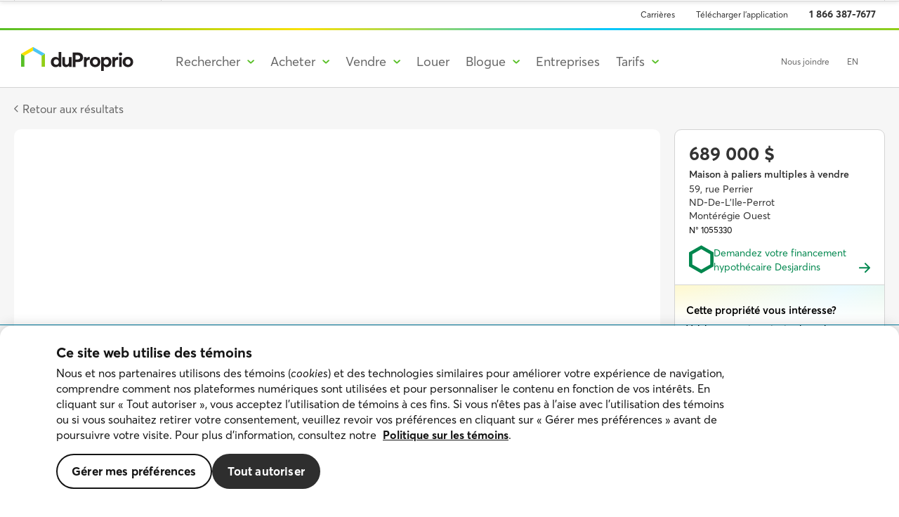

--- FILE ---
content_type: text/html;charset=utf-8
request_url: https://www.desjardinsassurancesgenerales.com/dadi-soumission-portlet/get/quoter-exportable/dadi/fr/quoter-habit?utm_id=bp-5-0-355262111&campagne=bp-5-0-355262111
body_size: 1539
content:


<!DOCTYPE HTML>
<html lang="fr">
<head>
    <meta charset="UTF-8"/>
    <meta name="viewport" content="width=device-width, user-scalable=no, initial-scale=1.0, maximum-scale=1.0, minimum-scale=1.0"/>
    <meta http-equiv="X-UA-Compatible" content="ie=edge"/>

    <title>Quoter Exportable | La Personnelle</title>

    <!-- Google fonts -->
    <meta name="content-page-ref" content="pxWXpC4v20MChmh5J80xHCqCrct-OCmD4GUg6qfuJeaKjb_bzLLWUAcSWv71MWSw9tGAl4SsizgjcjBzVNY9IvJ3HvW998h-YtbVTQJoAzqo3rESIPG0Uq8q-qP337vdOcg3KPO4ii9Yp9mWoCnZlQ"/>
<link href="https://fonts.googleapis.com/css?family=Roboto+Condensed:300,400,700|Roboto:300,400,500,700,900" rel="stylesheet"/>

    <!-- Stylesheet Normalize -->
    <link rel="stylesheet" type="text/css" href="/content/dam/lptp/quoters-exportables/css/assets/normalize.css"/>

    <link rel="stylesheet" href="/content/dam/dadi/quoters-exportables/css/quoter-habitation.css"/>

    <!-- Google Tag Manager -->
    <script>
        (function (w, d, s, l, i) {
            w[l] = w[l] || [];
            w[l].push({'gtm.start': new Date().getTime(), event: 'gtm.js'});
            var f = d.getElementsByTagName(s)[0], j = d.createElement(s), dl = l != 'dataLayer' ? '&l=' + l : '';
            j.async = true;
            j.src = 'https://www.googletagmanager.com/gtm.js?id=' + i + dl;
            f.parentNode.insertBefore(j, f);
        })(window, document, 'script', 'dataLayer', 'GTM-VJJM');
    </script>
    <!-- End Google Tag Manager -->

    <script src="https://assets.adobedtm.com/0d974acbb488/97079997229a/launch-39dfac0f6103.min.js" async></script>
</head>
<body class="nextOAO">
<div class="quoterbox-habitation">
			<div class="quoterbox-habitation__wrapper">
				<div class="quoter-habitation__content-wrapper">
					<!-- <span class="quoterbox-habitation__icon"></span> -->
					<h2 class="quoterbox-habitation__title">Votre nouveau chez-vous mérite d'être&nbsp;bien&nbsp;protégé!</h2>
					<p class="quoterbox-habitation__text-content">Obtenez une soumission d'assurance&nbsp;habitation</p>
					<form class="quoter__form" action="https://services.desjardinsassurancesgenerales.com/Init" target="_blank" method="get" data-senna-off="">
						<div class="quoter__input-wrapper">
							
							<input class="btn quoter__submit-button" type="submit" value="Commencer" />
						</div>
						<input type="hidden" name="cs" value="PO" />
						<input id="dgag_mca" type="hidden" name="mca" value="D" />
						<input id="dgag_lng" type="hidden" name="lng" value="FR" />
						<input id="dgag_prv" type="hidden" name="prv" value="" />
						<input id="dgag_cmp" name="campagne" type="hidden" value="" />
						<input id="dgag_src" type="hidden" name="src" value="" />
					</form>
				</div>
				<a class="quoterbox-habitation__home-link" href="https://www.desjardinsassurancesgenerales.com/assurance-habitation" target="_blank" rel="noreferrer">
					<img class="quoterbox-habitation__logo" src="/content/dam/dadi/quoters-exportables/images/logo_dgag-fr.svg" alt="Desjardins Assurance Auto Habitation"/>
				</a>
			</div>
			<div class="quoterbox-habitation__wrapper">
				<img class="quoterbox-habitation__image" src="/content/dam/dadi/quoters-exportables/images/HERO-IMG-HabitPo.svg" alt=""/>
			</div>
		</div>

<!-- Fonctions helpers -->
<script type="text/javascript" src="/content/dam/lptp/quoters-exportables/js/helpers.js"></script>
<!-- Modifications NEXT -->
<script type="text/javascript" src="/content/dam/lptp/quoters-exportables/js/next.js"></script>



<!-- Facultatif - input-masking - https://github.com/estelle/input-masking -->
<script src="/content/dam/lptp/quoters-exportables/js/masking-input.js" data-autoinit="true"></script>

<!-- Scripts dev -->
<script type="text/javascript">
    //recuperer le code campagne et groupe
    setParams(getParams());

    var pathArray = window.location.pathname.split('/');
    var dgag = dgag || {};
    dgag.a = dgag.a || {};
    dgag.a.ApplicationName = "quoter-exportable";
    dgag.a.Page = pathArray[6];
    dgag.a.Language = pathArray[5];
    dgag.a.Region = "n/a";
</script>

<!-- Google Tag Manager (noscript) -->
<noscript>
    <iframe title="GTM NS" src="https://www.googletagmanager.com/ns.html?id=GTM-VJJM" height="0" width="0" style="display:none;visibility:hidden"></iframe>
</noscript>
<!-- End Google Tag Manager (noscript) -->
</body>
</html>

--- FILE ---
content_type: text/css
request_url: https://www.desjardinsassurancesgenerales.com/content/dam/dadi/quoters-exportables/css/quoter-habitation.css
body_size: 3313
content:
html {
	line-height: 1.15;
	/* 1 */
	-webkit-text-size-adjust: 100%;
	/* 2 */
}

/* Sections
     ========================================================================== */
/**
   * Remove the margin in all browsers.
   */
body {
	margin: 0;
}

/**
   * Render the `main` element consistently in IE.
   */
main {
	display: block;
}

/**
   * Correct the font size and margin on `h1` elements within `section` and
   * `article` contexts in Chrome, Firefox, and Safari.
   */
h1 {
	font-size: 2em;
	margin: 0.67em 0;
}

/**
   * 1. Correct the inheritance and scaling of font size in all browsers.
   * 2. Correct the odd `em` font sizing in all browsers.
   */
pre {
	font-family: monospace, monospace;
	/* 1 */
	font-size: 1em;
	/* 2 */
}

/* Text-level semantics
     ========================================================================== */
/**
   * Remove the gray background on active links in IE 10.
   */
a {
	background-color: transparent;
}

/**
   * 1. Remove the bottom border in Chrome 57-
   * 2. Add the correct text decoration in Chrome, Edge, IE, Opera, and Safari.
   */
abbr[title] {
	border-bottom: none;
	/* 1 */
	text-decoration: underline;
	/* 2 */
	-webkit-text-decoration: underline dotted;
	text-decoration: underline dotted;
	/* 2 */
}

/**
   * Add the correct font weight in Chrome, Edge, and Safari.
   */
b,
strong {
	font-weight: bolder;
}

/**
   * 1. Correct the inheritance and scaling of font size in all browsers.
   * 2. Correct the odd `em` font sizing in all browsers.
   */
code,
kbd,
samp {
	font-family: monospace, monospace;
	/* 1 */
	font-size: 1em;
	/* 2 */
}

/**
   * Add the correct font size in all browsers.
   */
small {
	font-size: 80%;
}

/**
   * Prevent `sub` and `sup` elements from affecting the line height in
   * all browsers.
   */
sub,
sup {
	font-size: 75%;
	line-height: 0;
	position: relative;
	vertical-align: baseline;
}

sub {
	bottom: -0.25em;
}

sup {
	top: -0.5em;
}

/* Embedded content
     ========================================================================== */
/**
   * Remove the border on images inside links in IE 10.
   */
img {
	border-style: none;
}

/* Forms
     ========================================================================== */
/**
   * 1. Change the font styles in all browsers.
   * 2. Remove the margin in Firefox and Safari.
   */
button,
input,
optgroup,
select,
textarea {
	font-family: inherit;
	/* 1 */
	font-size: 100%;
	/* 1 */
	line-height: 1.15;
	/* 1 */
	margin: 0;
	/* 2 */
}

/**
   * Show the overflow in IE.
   * 1. Show the overflow in Edge.
   */
button,
input {
	/* 1 */
	overflow: visible;
}

/**
   * Remove the inheritance of text transform in Edge, Firefox, and IE.
   * 1. Remove the inheritance of text transform in Firefox.
   */
button,
select {
	/* 1 */
	text-transform: none;
}

/**
   * Correct the inability to style clickable types in iOS and Safari.
   */
button,
[type='button'],
[type='reset'],
[type='submit'] {
	-webkit-appearance: button;
}

/**
   * Remove the inner border and padding in Firefox.
   */
button::-moz-focus-inner,
[type='button']::-moz-focus-inner,
[type='reset']::-moz-focus-inner,
[type='submit']::-moz-focus-inner {
	border-style: none;
	padding: 0;
}

/**
   * Restore the focus styles unset by the previous rule.
   */
button:-moz-focusring,
[type='button']:-moz-focusring,
[type='reset']:-moz-focusring,
[type='submit']:-moz-focusring {
	outline: 1px dotted ButtonText;
}

/**
   * Correct the padding in Firefox.
   */
fieldset {
	padding: 0.35em 0.75em 0.625em;
}

/**
   * 1. Correct the text wrapping in Edge and IE.
   * 2. Correct the color inheritance from `fieldset` elements in IE.
   * 3. Remove the padding so developers are not caught out when they zero out
   *    `fieldset` elements in all browsers.
   */
legend {
	-webkit-box-sizing: border-box;
	box-sizing: border-box;
	/* 1 */
	color: inherit;
	/* 2 */
	display: table;
	/* 1 */
	max-width: 100%;
	/* 1 */
	padding: 0;
	/* 3 */
	white-space: normal;
	/* 1 */
}

/**
   * Add the correct vertical alignment in Chrome, Firefox, and Opera.
   */
progress {
	vertical-align: baseline;
}

/**
   * Remove the default vertical scrollbar in IE 10+.
   */
textarea {
	overflow: auto;
}

/**
   * 1. Add the correct box sizing in IE 10.
   * 2. Remove the padding in IE 10.
   */
[type='checkbox'],
[type='radio'] {
	-webkit-box-sizing: border-box;
	box-sizing: border-box;
	/* 1 */
	padding: 0;
	/* 2 */
}

/**
   * Correct the cursor style of increment and decrement buttons in Chrome.
   */
[type='number']::-webkit-inner-spin-button,
[type='number']::-webkit-outer-spin-button {
	height: auto;
}

/**
   * 1. Correct the odd appearance in Chrome and Safari.
   * 2. Correct the outline style in Safari.
   */
[type='search'] {
	-webkit-appearance: textfield;
	/* 1 */
	outline-offset: -2px;
	/* 2 */
}

/**
   * Remove the inner padding in Chrome and Safari on macOS.
   */
[type='search']::-webkit-search-decoration {
	-webkit-appearance: none;
}

/**
   * 1. Correct the inability to style clickable types in iOS and Safari.
   * 2. Change font properties to `inherit` in Safari.
   */
::-webkit-file-upload-button {
	-webkit-appearance: button;
	/* 1 */
	font: inherit;
	/* 2 */
}

/* Interactive
     ========================================================================== */
/*
   * Add the correct display in Edge, IE 10+, and Firefox.
   */
details {
	display: block;
}

/*
   * Add the correct display in all browsers.
   */
summary {
	display: list-item;
}

/* Misc
     ========================================================================== */
/**
   * Add the correct display in IE 10+.
   */
template {
	display: none;
}

/**
   * Add the correct display in IE 10.
   */
[hidden] {
	display: none;
}

/*
sections
    - basic tags
    - headings
    - lists
*/
/*  :::::::::::::::::::::::::::::::::::::::::
    =============== basic tags ==============
    ::::::::::::::::::::::::::::::::::::::::: */
html {
	font-size: 62.5%;
	-webkit-box-sizing: border-box;
	box-sizing: border-box;
}

*,
*:before,
*:after {
	-webkit-box-sizing: inherit;
	box-sizing: inherit;
}

body {
	font-size: 1.6rem;
	font-family: 'roboto-regular', 'Geneva', sans-serif;
	color: #383838;
	margin: 0;
}

body p,
body a,
body input,
body span {
	font-size: 1.6rem;
	line-height: 2.2rem;
}
span {
	color: #383838;
}
a {
	text-decoration: underline;
	color: #00874e;
}
a span {
	color: inherit;
}
a:hover {
	text-decoration: underline;
}
a:focus {
	color: #fff;
	background-color: #555555;
	box-shadow: 2px 0 0 0 #555555, -2px 0 0 0 #555555;
	outline: 0;
}
a:active {
	color: #fff;
	background-color: #383838;
	box-shadow: 2px 0 0 0 #383838, -2px 0 0 0 #383838;
}
a[target='_blank'] {
	background: none;
	padding-right: 0;
	white-space: nowrap;
}
a[target='_blank'].nowrap-icon:after {
	content: '';
	position: relative;
	top: 1px;
	width: 1.2rem;
	height: 1.2rem;
	margin-left: 0.5rem;
	background-image: url('data:image/svg+xml;charset=utf8,%3Csvg%20xmlns%3D%22http%3A%2F%2Fwww.w3.org%2F2000%2Fsvg%22%20xmlns%3Axlink%3D%22http%3A%2F%2Fwww.w3.org%2F1999%2Fxlink%22%20width%3D%22512px%22%20height%3D%22512px%22%3E%3Cpath%20fill%3D%22%23007944%22%20d%3D%22M497.6%2C0%2C334.4.17A14.4%2C14.4%2C0%2C0%2C0%2C320%2C14.57V47.88a14.4%2C14.4%2C0%2C0%2C0%2C14.69%2C14.4l73.63-2.72%2C2.06%2C2.06L131.52%2C340.49a12%2C12%2C0%2C0%2C0%2C0%2C17l23%2C23a12%2C12%2C0%2C0%2C0%2C17%2C0L450.38%2C101.62l2.06%2C2.06-2.72%2C73.63A14.4%2C14.4%2C0%2C0%2C0%2C464.12%2C192h33.31a14.4%2C14.4%2C0%2C0%2C0%2C14.4-14.4L512%2C14.4A14.4%2C14.4%2C0%2C0%2C0%2C497.6%2C0ZM432%2C288H416a16%2C16%2C0%2C0%2C0-16%2C16V458a6%2C6%2C0%2C0%2C1-6%2C6H54a6%2C6%2C0%2C0%2C1-6-6V118a6%2C6%2C0%2C0%2C1%2C6-6H208a16%2C16%2C0%2C0%2C0%2C16-16V80a16%2C16%2C0%2C0%2C0-16-16H48A48%2C48%2C0%2C0%2C0%2C0%2C112V464a48%2C48%2C0%2C0%2C0%2C48%2C48H400a48%2C48%2C0%2C0%2C0%2C48-48V304A16%2C16%2C0%2C0%2C0%2C432%2C288Z%22%2F%3E%3C%2Fsvg%3E');
	display: inline-block;
	background-size: contain;
	background-repeat: no-repeat;
	padding: 0;
}
a[target='_blank']:focus {
	background-color: #555555;
}
a[target='_blank']:focus.nowrap-icon:after,
a[target='_blank']:active.nowrap-icon:after {
	background-image: url('data:image/svg+xml;charset=utf8,%3Csvg%20xmlns%3D%22http%3A%2F%2Fwww.w3.org%2F2000%2Fsvg%22%20xmlns%3Axlink%3D%22http%3A%2F%2Fwww.w3.org%2F1999%2Fxlink%22%20width%3D%22512px%22%20height%3D%22512px%22%3E%3Cpath%20fill%3D%22%23FFFFFF%22%20d%3D%22M497.6%2C0%2C334.4.17A14.4%2C14.4%2C0%2C0%2C0%2C320%2C14.57V47.88a14.4%2C14.4%2C0%2C0%2C0%2C14.69%2C14.4l73.63-2.72%2C2.06%2C2.06L131.52%2C340.49a12%2C12%2C0%2C0%2C0%2C0%2C17l23%2C23a12%2C12%2C0%2C0%2C0%2C17%2C0L450.38%2C101.62l2.06%2C2.06-2.72%2C73.63A14.4%2C14.4%2C0%2C0%2C0%2C464.12%2C192h33.31a14.4%2C14.4%2C0%2C0%2C0%2C14.4-14.4L512%2C14.4A14.4%2C14.4%2C0%2C0%2C0%2C497.6%2C0ZM432%2C288H416a16%2C16%2C0%2C0%2C0-16%2C16V458a6%2C6%2C0%2C0%2C1-6%2C6H54a6%2C6%2C0%2C0%2C1-6-6V118a6%2C6%2C0%2C0%2C1%2C6-6H208a16%2C16%2C0%2C0%2C0%2C16-16V80a16%2C16%2C0%2C0%2C0-16-16H48A48%2C48%2C0%2C0%2C0%2C0%2C112V464a48%2C48%2C0%2C0%2C0%2C48%2C48H400a48%2C48%2C0%2C0%2C0%2C48-48V304A16%2C16%2C0%2C0%2C0%2C432%2C288Z%22%2F%3E%3C%2Fsvg%3E');
}
a[target='_blank']:active {
	background-color: #383838;
}
a[target='_blank']:after {
	content: none;
}
p {
	margin: 1.5rem 0 0;
	line-height: 2.4rem;
	color: #383838;
}
p:first-child {
	margin-top: 0;
}
hr {
	margin: 2rem 0;
	color: #f2f5f6;
}
button {
	font-family: 'roboto-regular', 'Geneva', sans-serif;
	font-weight: inherit;
}
button span {
	color: inherit;
}
label {
	font-size: 1.6rem;
	line-height: 2.1rem;
	font-family: 'roboto-regular', 'Geneva', sans-serif;
	font-weight: inherit;
}
fieldset {
	width: auto;
}
legend {
	font-family: 'roboto-regular', 'Geneva', sans-serif;
	font-weight: inherit;
}
input[type='text'],
select {
	background-color: #fff;
	border: 1px solid #c2c2c2;
	font-family: 'roboto-regular', 'Geneva', sans-serif;
	color: #383838;
	outline-offset: -2px;
	border-radius: 0.4rem;
}
input[type='text']:focus,
select:focus {
	outline: 2px solid #555555;
}
input[type='text']:hover,
select:hover {
	border: 1px solid #6d6d6d;
	background-color: #f2f2f2;
}
p {
	font-family: 'roboto-regular', 'Geneva', sans-serif;
}
.quoterbox-habitation {
	width: 100vw;
	height: 100vh;
	display: flex;
}
.quoterbox-habitation__wrapper {
	display: flex;
	flex-direction: column;
	flex: 1;
	justify-content: space-between;
}
.quoterbox-habitation__wrapper:last-child {
	display: none;
}
.quoter-habitation__content-wrapper {
	display: flex;
	flex-direction: column;
	justify-content: center;
	align-items: flex-start;
	flex: 1;
}
.quoterbox-habitation__logo {
	width: 13.1rem;
}
.quoterbox-habitation__title {
	margin-top: 0;
	font-size: 1.8rem;
	line-height: 2rem;
	font-family: 'Roboto', sans-serif;
	font-weight: 700;
	color: #00874e;
	margin-bottom: 0;
}
.quoterbox-habitation__text-content {
	margin-top: 0.4rem;
	font-size: 1.4rem;
	line-height: 2rem;
	font-family: 'Roboto', sans-serif;
	font-weight: 500;
}
.quoterbox-habitation__text-link {
	font-size: 1.4rem;
	line-height: 2rem;
}
.quoterbox-habitation__text-link[target='_blank'].nowrap-icon:after {
	width: 1rem;
	height: 1rem;
}
.quoterbox-habitation__image {
	max-width: 23rem;
	align-self: center;
	margin: auto;
}
.input-text-wrapper {
	position: relative;
}
.input-text {
	width: auto;
	padding: 2.6rem 1.5rem 1rem;
}
.input-text:focus + .input-label {
	color: #555555;
}
.input-text:focus + .input-label,
.input-text--filled + .input-label {
	font-size: 1.2rem;
	line-height: 1.4rem;
	top: 1rem;
	transform: translateY(0);
}
.input-label {
	position: absolute;
	top: 50%;
	left: 1rem;
	color: #6d6d6d;
	transform: translateY(-1rem);
	transition: 0.2s;
	cursor: text;
}
.quoter__input-wrapper {
	display: flex;
	justify-content: center;
	flex-wrap: wrap;
	margin-top: 2rem;
	gap: 1rem;
}
.quoter__input-text {
	width: 10.5rem;
	text-transform: uppercase;
	padding: 2.6rem 1rem 1rem;
}
.quoter__input-text::-webkit-input-placeholder {
	opacity: 0;
}
.quoter__input-text:-ms-input-placeholder {
	opacity: 0;
}
.quoter__input-text::-ms-input-placeholder {
	opacity: 0;
}
.quoter__input-text::placeholder {
	opacity: 0;
}
#quoterbox-habitation__pcMask {
	display: none;
}
.btn {
	background: none;
	color: #00874e;
	border: none;
	border-radius: 0;
	margin: 2rem 0 0;
	font-size: 1.8rem;
	line-height: 2.2rem;
	white-space: normal;
	display: inline-block;
	font-family: 'roboto-regular', 'Geneva', sans-serif;
	padding: 0;
}
.btn:focus,
.btn:focus:hover {
	outline: none;
	background-color: #555555;
	color: #fff;
}
.btn:active,
.btn:active:hover {
	background-color: #383838;
	color: #fff;
}
.btn.btn--loading {
	color: transparent;
	background-repeat: no-repeat;
	background-position: center;
	background-image: url('data:image/svg+xml;charset=utf8,%3Csvg%20xmlns%3D%22http%3A%2F%2Fwww.w3.org%2F2000%2Fsvg%22%20xmlns%3Axlink%3D%22http%3A%2F%2Fwww.w3.org%2F1999%2Fxlink%22%20width%3D%2240px%22%20height%3D%2240px%22%3E%20%20%20%20%3Cdefs%3E%0A%20%20%20%20%20%20%20%20%3ClinearGradient%20x1%3D%228.042%25%22%20y1%3D%220%25%22%20x2%3D%2265.682%25%22%20y2%3D%2223.865%25%22%20id%3D%22a%22%3E%0A%20%20%20%20%20%20%20%20%20%20%20%20%3Cstop%20stop-color%3D%22%23FFFFFF%22%20stop-opacity%3D%220%22%20offset%3D%220%25%22%2F%3E%0A%20%20%20%20%20%20%20%20%20%20%20%20%3Cstop%20stop-color%3D%22%23FFFFFF%22%20stop-opacity%3D%22.631%22%20offset%3D%2263.146%25%22%2F%3E%0A%20%20%20%20%20%20%20%20%20%20%20%20%3Cstop%20stop-color%3D%22%23FFFFFF%22%20offset%3D%22100%25%22%2F%3E%0A%20%20%20%20%20%20%20%20%3C%2FlinearGradient%3E%0A%20%20%20%20%3C%2Fdefs%3E%0A%20%20%20%20%3Cg%20fill%3D%22none%22%20fill-rule%3D%22evenodd%22%3E%0A%20%20%20%20%20%20%20%20%3Cg%20transform%3D%22translate(1%201)%22%3E%0A%20%20%20%20%20%20%20%20%20%20%20%20%3Cpath%20d%3D%22M36%2018c0-9.94-8.06-18-18-18%22%20id%3D%22Oval-2%22%20stroke%3D%22url(%23a)%22%20stroke-width%3D%222%22%3E%0A%20%20%20%20%20%20%20%20%20%20%20%20%20%20%20%20%3CanimateTransform%20attributeName%3D%22transform%22%20type%3D%22rotate%22%20from%3D%220%2018%2018%22%20to%3D%22360%2018%2018%22%20dur%3D%220.9s%22%20repeatCount%3D%22indefinite%22%2F%3E%0A%20%20%20%20%20%20%20%20%20%20%20%20%3C%2Fpath%3E%0A%20%20%20%20%20%20%20%20%20%20%20%20%3Ccircle%20fill%3D%22%23FFFFFF%22%20cx%3D%2236%22%20cy%3D%2218%22%20r%3D%221%22%3E%0A%20%20%20%20%20%20%20%20%20%20%20%20%20%20%20%20%3CanimateTransform%20attributeName%3D%22transform%22%20type%3D%22rotate%22%20from%3D%220%2018%2018%22%20to%3D%22360%2018%2018%22%20dur%3D%220.9s%22%20repeatCount%3D%22indefinite%22%2F%3E%0A%20%20%20%20%20%20%20%20%20%20%20%20%3C%2Fcircle%3E%0A%20%20%20%20%20%20%20%20%3C%2Fg%3E%0A%20%20%20%20%3C%2Fg%3E%3C%2Fsvg%3E');
	text-decoration: none;
	background-color: #555555;
	border-color: #555555;
}
.btn.btn--loading:focus,
.btn.btn--loading:active,
.btn.btn--loading:hover {
	color: transparent;
}
.quoter__submit-button {
	border: 1px solid #00874e;
	padding: 1.4rem;
	border-radius: 0.5rem;
	color: #fff;
	background-color: #00874e;
	text-decoration: none;
	box-shadow: 0px 4px 4px -2px rgba(0, 0, 0, 0.33);
	font-size: 1.8rem;
	line-height: 2.1rem;
	padding: 1.4rem 1.5rem;
	margin-top: 0;
	min-width: 13rem;
	text-align: center;
}
.quoter__submit-button:hover,
.quoter__submit-button:focus {
	color: #fff;
	text-decoration: none;
	background-color: #555555;
	border-color: #555555;
	box-shadow: 0px 4px 4px -2px rgba(0, 0, 0, 0.33);
}
.quoter__submit-button:active,
.quoter__submit-button:hover:active {
	border-color: #383838;
}
.quoter__submit-button:focus {
	color: #fff;
	border-color: #555555;
	text-decoration: underline;
}
.quoterbox-habitation__home-link {
	position: relative;
	align-self: flex-start;
}
.quoterbox-habitation__home-link[target='_blank']:before {
	content: '';
	position: absolute;
	inset: 0 0;
	border-radius: 0.4rem;
	background: none;
}
.quoterbox-habitation__home-link[target='_blank']:focus,
.quoterbox-habitation__home-link[target='_blank']:active {
	background: none;
	box-shadow: none;
}
.quoterbox-habitation__home-link[target='_blank']:focus:before {
	border: 2px solid #555555;
}
.quoterbox-habitation__home-link[target='_blank']:active:before {
	border: 2px solid #383838;
}
@media only screen and (min-width: 340px) {
	.quoterbox-habitation__title {
		font-size: 2.2rem;
		line-height: 2.6rem;
	}
	.quoterbox-habitation__text-content,
	.quoterbox-habitation__text-link {
		font-size: 1.6rem;
		line-height: 2rem;
	}
	.quoterbox-habitation__text-link[target='_blank'].nowrap-icon:after {
		width: 1.2rem;
		height: 1.2rem;
	}
	.quoter__input-text {
		width: 12rem;
		padding: 2.6rem 1.5rem 1rem;
	}
	.quoter__input-wrapper {
		gap: 2rem;
	}
	.input-label {
		left: 1.5rem;
	}
}

/* Ajustements Next 2024 */
.next .quoter__input-text-wrapper {
	display: none;
}

@media only screen and (min-width: 620px) {
	.quoterbox-habitation__wrapper:last-child {
		display: flex;
	}
}


--- FILE ---
content_type: application/javascript
request_url: https://www.desjardinsassurancesgenerales.com/content/dam/lptp/quoters-exportables/js/next.js
body_size: 610
content:
const lang = document.querySelector("html").getAttribute("lang");
const formElement = document.querySelector("form");
const selectElement = document.querySelector("select");
const inputElement = document.querySelector('input[name="cs"][type="hidden"]');

const domain = window.location.hostname.replace(".com", "").replace("www.", "").replace("dev.", "").replace("stg.","");
if (!domain || domain === window.location.hostname) {
  console.error("Erreur lors de la récupération du domaine à partir du hostname : ", window.location.hostname);
}

if(domain === 'desjardinsassurancesgenerales' && window.location.href.contains('/dadi/en/')) {
  domain = 'desjardinsgeneralinsurance'
}

if(domain === 'desjardinsgeneralinsurance' && window.location.href.contains('/dadi/fr/')) {
  domain = 'desjardinsassurancesgenerales'
}

function addOptionAfterValue(newOptionText, newOptionValue, targetValue) {
  var newOption = document.createElement("option");
  newOption.text = newOptionText;
  newOption.value = newOptionValue;

  var targetIndex = -1;
  for (var i = 0; i < selectElement.options.length; i++) {
    if (selectElement.options[i].value === targetValue) {
      targetIndex = i;
      break;
    }
  }

  if (targetIndex !== -1) {
    selectElement.add(newOption, selectElement.options[targetIndex + 1]);
  } else {
    console.error("Valeur cible non trouvée dans le <select>");
  }
}

if (selectElement) {
  if (lang == "fr") {
    addOptionAfterValue("Résidence secondaire", "SSH", "LO");
    addOptionAfterValue("Maison mobile", "MH", "LO");
  } else {
    addOptionAfterValue("Secondary home", "SSH", "LO");
    addOptionAfterValue("Mobile home", "MH", "LO");
  }
}

// Mapping routes dans le cadre de NEXT
const mapRoutes = new Map();
mapRoutes.set(
  "AU-fr",
  `https://clients.${domain}.com/soumission-vehicule/init/bienvenue`,
);
mapRoutes.set(
  "AU_QQ-fr",
  `https://clients.${domain}.com/soumission-vehicule/init/bienvenue`,
);
mapRoutes.set(
  "au_qq-fr",
  `https://clients.${domain}.com/soumission-vehicule/init/bienvenue`,
);
mapRoutes.set(
  "M-fr",
  `https://clients.${domain}.com/soumission-vehicule/init/bienvenue`,
);
mapRoutes.set(
  "MN-fr",
  `https://clients.${domain}.com/soumission-vehicule/init/bienvenue`,
);

mapRoutes.set(
  "AU-en",
  `https://clients.${domain}.com/vehicle-quote/init/welcome`,
);
mapRoutes.set(
  "AU_QQ-en",
  `https://clients.${domain}.com/vehicle-quote/init/welcome`,
);
mapRoutes.set(
  "au_qq-en",
  `https://clients.${domain}.com/vehicle-quote/init/welcome`,
);
mapRoutes.set(
  "M-en",
  `https://clients.${domain}.com/vehicle-quote/init/welcome`,
);
mapRoutes.set(
  "MN-en",
  `https://clients.${domain}.com/vehicle-quote/init/welcome`,
);
mapRoutes.set(
  "VR-en",
  `https://clients.${domain}.com/vehicle-quote/init/welcome`,
);

mapRoutes.set(
  "PO-fr",
  `https://clients.${domain}.com/soumission-habitation/init/bienvenue`,
);
mapRoutes.set(
  "CO-fr",
  `https://clients.${domain}.com/soumission-habitation/init/bienvenue`,
);
mapRoutes.set(
  "LO-fr",
  `https://clients.${domain}.com/soumission-habitation/init/bienvenue`,
);
mapRoutes.set(
  "SSH-fr",
  `https://clients.${domain}.com/soumission-habitation/init/bienvenue`,
);
mapRoutes.set(
  "MH-fr",
  `https://clients.${domain}.com/soumission-habitation/init/bienvenue`,
);

mapRoutes.set(
  "PO-en",
  `https://clients.${domain}.com/property-quote/init/welcome`,
);
mapRoutes.set(
  "CO-en",
  `https://clients.${domain}.com/property-quote/init/welcome`,
);
mapRoutes.set(
  "LO-en",
  `https://clients.${domain}.com/property-quote/init/welcome`,
);
mapRoutes.set(
  "SSH-en",
  `https://clients.${domain}.com/property-quote/init/welcome`,
);
mapRoutes.set(
  "MH-en",
  `https://clients.${domain}.com/property-quote/init/welcome`,
);

if (inputElement) {
  let code = inputElement.value;
  formElement.action = mapRoutes.get(code + "-" + lang);
} else if (selectElement) {
  formElement.addEventListener("submit", (e) => {
    let code = selectElement.options[selectElement.selectedIndex].value;
    formElement.action = mapRoutes.get(code + "-" + lang);
  });
}
 



--- FILE ---
content_type: image/svg+xml
request_url: https://www.desjardinsassurancesgenerales.com/content/dam/dadi/quoters-exportables/images/logo_dgag-fr.svg
body_size: 2640
content:
<?xml version="1.0" encoding="utf-8"?>
<!-- Generator: Adobe Illustrator 16.0.3, SVG Export Plug-In . SVG Version: 6.00 Build 0)  -->
<!DOCTYPE svg PUBLIC "-//W3C//DTD SVG 1.1//EN" "http://www.w3.org/Graphics/SVG/1.1/DTD/svg11.dtd">
<svg version="1.1" id="Calque_1" xmlns="http://www.w3.org/2000/svg" xmlns:xlink="http://www.w3.org/1999/xlink" x="0px" y="0px"
	 width="144px" height="40.161px" viewBox="0 0 144 40.161" enable-background="new 0 0 144 40.161" xml:space="preserve">
<g>
	<g>
		<path fill="#383838" d="M41.126,38.21h-3.295l-0.579,1.715h-1.774l3.174-8.57h1.63l3.198,8.57h-1.774L41.126,38.21z
			 M40.631,36.763l-1.146-3.369H39.46l-1.134,3.369H40.631z"/>
		<path fill="#383838" d="M43.91,39.163l0.772-1.098c0.483,0.459,0.99,0.688,1.63,0.688c0.459,0,0.724-0.193,0.724-0.482
			c0-0.277-0.302-0.41-1.074-0.651c-0.965-0.327-1.81-0.785-1.81-1.92c0-1.062,0.917-1.763,2.124-1.763
			c0.82,0,1.484,0.218,2.148,0.736l-0.761,1.159c-0.459-0.435-0.978-0.628-1.412-0.628c-0.253,0-0.579,0.134-0.579,0.447
			c0,0.24,0.313,0.41,0.893,0.627c1.279,0.471,2.028,0.75,2.028,1.906c0,1.052-0.749,1.836-2.294,1.836
			C45.358,40.021,44.563,39.719,43.91,39.163z"/>
		<path fill="#383838" d="M49.101,39.163l0.772-1.098c0.483,0.459,0.99,0.688,1.63,0.688c0.459,0,0.724-0.193,0.724-0.482
			c0-0.277-0.302-0.41-1.074-0.651c-0.965-0.327-1.81-0.785-1.81-1.92c0-1.062,0.917-1.763,2.124-1.763
			c0.82,0,1.484,0.218,2.148,0.736l-0.761,1.159c-0.459-0.435-0.978-0.628-1.412-0.628c-0.253,0-0.579,0.134-0.579,0.447
			c0,0.24,0.313,0.41,0.893,0.627c1.28,0.471,2.028,0.75,2.028,1.906c0,1.052-0.748,1.836-2.293,1.836
			C50.549,40.021,49.753,39.719,49.101,39.163z"/>
		<path fill="#383838" d="M60.181,34.034v5.891H58.6V39.2h-0.024c-0.446,0.543-1.086,0.82-1.75,0.82c-1.268,0-2.16-0.64-2.16-2.438
			v-3.548h1.569v3.125c0,1.087,0.325,1.449,1.062,1.449c0.688,0,1.304-0.58,1.304-1.715v-2.859H60.181z"/>
		<path fill="#383838" d="M65.003,33.949v1.714c-0.157-0.012-0.326-0.012-0.41-0.012c-0.978,0-1.509,0.664-1.509,1.533v2.74h-1.581
			v-5.891h1.581v0.869h0.012c0.446-0.627,1.087-0.967,1.786-0.967C64.931,33.937,64.979,33.937,65.003,33.949z"/>
		<path fill="#383838" d="M70.508,36.425v3.5h-1.46l-0.061-0.52h-0.024c-0.397,0.325-0.965,0.615-1.641,0.615
			c-1.328,0-1.968-0.784-1.968-1.859c0-1.194,0.761-1.906,2.365-1.918h1.231c-0.048-0.676-0.398-0.967-1.014-0.967
			c-0.52,0-1.135,0.158-1.642,0.41l-0.531-1.206c0.387-0.204,1.279-0.544,2.342-0.544C69.579,33.937,70.508,34.638,70.508,36.425z
			 M68.951,37.993v-0.64l-1.063,0.012c-0.615,0-0.978,0.217-0.978,0.7c0,0.386,0.278,0.664,0.797,0.664
			C68.505,38.729,68.951,38.246,68.951,37.993z"/>
		<path fill="#383838" d="M77.403,36.425v3.5h-1.582v-3.103c0-1.123-0.397-1.473-1.134-1.473c-0.797,0-1.34,0.556-1.34,1.604v2.971
			h-1.581v-5.891h1.581v0.76h0.024c0.482-0.566,1.158-0.857,1.883-0.857C76.521,33.937,77.403,34.613,77.403,36.425z"/>
		<path fill="#383838" d="M78.353,36.979c0-1.811,1.279-3.043,3.103-3.043c0.941,0,1.907,0.375,2.498,1.123l-1.062,0.918
			c-0.314-0.363-0.773-0.628-1.376-0.628c-0.942,0-1.569,0.663-1.569,1.617c0,0.966,0.651,1.642,1.581,1.642
			c0.628,0,1.099-0.29,1.376-0.604l1.074,0.953c-0.507,0.592-1.412,1.063-2.595,1.063C79.632,40.021,78.353,38.789,78.353,36.979z"
			/>
		<path fill="#383838" d="M90.121,37.486h-4.14c0.193,0.698,0.748,1.134,1.509,1.134c0.628,0.012,1.086-0.266,1.412-0.664
			l1.025,0.954c-0.507,0.64-1.363,1.11-2.546,1.11c-1.727,0-3.03-1.207-3.03-3.054c0-1.786,1.243-3.03,2.921-3.03
			c1.727,0,2.885,1.256,2.885,2.982C90.157,37.112,90.157,37.39,90.121,37.486z M85.993,36.351h2.596
			c-0.157-0.614-0.58-1.025-1.268-1.025C86.682,35.325,86.175,35.675,85.993,36.351z"/>
		<path fill="#383838" d="M90.657,39.163l0.772-1.098c0.483,0.459,0.99,0.688,1.63,0.688c0.459,0,0.724-0.193,0.724-0.482
			c0-0.277-0.302-0.41-1.074-0.651c-0.965-0.327-1.81-0.785-1.81-1.92c0-1.062,0.917-1.763,2.124-1.763
			c0.82,0,1.484,0.218,2.148,0.736l-0.761,1.159c-0.459-0.435-0.978-0.628-1.412-0.628c-0.253,0-0.579,0.134-0.579,0.447
			c0,0.24,0.313,0.41,0.893,0.627c1.28,0.471,2.028,0.75,2.028,1.906c0,1.052-0.748,1.836-2.293,1.836
			C92.105,40.021,91.31,39.719,90.657,39.163z"/>
	</g>
	<g>
		<path fill="#00874E" d="M42.163,6.995l-5.914-0.001v17.13h5.984c5.358,0,8.82-3.35,8.82-8.536
			C51.054,10.448,47.48,6.995,42.163,6.995z M41.997,21.215h-2.255V9.924h2.411c3.15,0,5.437,2.384,5.437,5.669
			C47.59,18.904,45.29,21.215,41.997,21.215z"/>
		<path fill="#00874E" d="M0.502,7.85v15.42l13.354,7.71l13.354-7.71V7.85l-13.354-7.71L0.502,7.85z M23.595,9.937v11.245
			l-9.738,5.622l-9.738-5.622V9.937l9.738-5.622L23.595,9.937z"/>
		<path fill="#00874E" d="M119.403,8.527c0,0.985-0.802,1.787-1.787,1.787s-1.787-0.802-1.787-1.787
			c0-0.985,0.802-1.787,1.787-1.787S119.403,7.542,119.403,8.527z M119.147,12.384h-3.063v11.74h3.063V12.384z"/>
		<path fill="#00874E" d="M70.757,16.863c-1.311-0.505-1.719-0.75-1.719-1.305c0-0.525,0.422-0.839,1.129-0.839
			c1.166,0,2.039,0.631,2.808,1.324l1.777-1.899c-1.142-1.23-2.839-1.962-4.549-1.962c-2.479,0-4.212,1.439-4.212,3.501
			c0,2.345,1.813,3.261,3.586,3.847c0.213,0.07,0.409,0.132,0.591,0.189c1.009,0.318,1.565,0.494,1.565,1.103
			c0,0.341-0.186,0.913-1.431,0.913c-1.154,0-2.292-0.56-2.919-1.43l-1.802,1.915c1.249,1.416,2.78,2.104,4.681,2.104
			c2.802,0,4.543-1.359,4.543-3.547C74.806,18.582,73.276,17.833,70.757,16.863z"/>
		<path fill="#00874E" d="M139.45,16.863c-1.311-0.505-1.719-0.75-1.719-1.305c0-0.525,0.422-0.839,1.129-0.839
			c1.166,0,2.039,0.631,2.809,1.324l1.776-1.899c-1.142-1.23-2.838-1.962-4.549-1.962c-2.479,0-4.212,1.439-4.212,3.501
			c0,2.345,1.813,3.261,3.586,3.847c0.213,0.07,0.409,0.132,0.59,0.189c1.011,0.318,1.566,0.494,1.566,1.103
			c0,0.341-0.186,0.913-1.431,0.913c-1.154,0-2.292-0.56-2.919-1.43l-1.802,1.915c1.249,1.416,2.78,2.104,4.681,2.104
			c2.803,0,4.543-1.359,4.543-3.547C143.499,18.582,141.97,17.833,139.45,16.863z"/>
		<path fill="#00874E" d="M80.268,8.527c0,0.985-0.802,1.787-1.787,1.787s-1.787-0.802-1.787-1.787c0-0.985,0.802-1.787,1.787-1.787
			S80.268,7.542,80.268,8.527z M76.633,28.683c2.017,0,3.382-1.387,3.382-4.148v-12.15h-3.072v12.023
			c0,1.066-0.436,1.594-1.169,1.594c-0.355,0-0.699-0.104-1.021-0.287l-0.516,2.557C74.994,28.567,75.612,28.683,76.633,28.683
			L76.633,28.683z"/>
		<path fill="#00874E" d="M89.966,13.037c-0.822-0.543-1.965-0.854-3.136-0.854c-1.931,0-3.516,0.695-4.468,1.958
			c0.208,0.226,1.529,1.626,1.786,1.894c0.481-0.672,0.94-1.02,1.619-1.232c0.253-0.079,0.528-0.12,0.819-0.12
			c0.373,0,0.747,0.068,1.025,0.186c0.726,0.309,1.142,0.911,1.142,1.654v0.765c-0.085-0.042-1.043-0.45-2.596-0.45
			c-2.472,0-4.335,1.632-4.335,3.797c0,2.139,1.602,3.689,3.81,3.689c1.378,0,2.233-0.605,2.989-1.232h0.132v1.031h2.907v-7.676
			C91.661,14.928,91.091,13.78,89.966,13.037z M88.754,20.292c0,0.597-1.248,1.547-2.727,1.547c-0.913,0-1.514-0.603-1.514-1.354
			c0-0.49,0.272-1.397,1.858-1.397c1.172,0,2.382,0.366,2.382,0.366V20.292z"/>
		<path fill="#00874E" d="M97.357,13.759h-0.076v-1.375H94.16v11.74h3.121l-0.005-5.284c0-2.119,1.05-3.561,3.696-3.561v-3.094
			C99.396,12.207,98.118,12.686,97.357,13.759z"/>
		<path fill="#00874E" d="M110.52,23.093h0.144v1.03h2.913V6.994h-3.067v6.357h-0.118c-0.608-0.729-2.05-1.167-3.026-1.167
			c-3.723,0-5.732,3.127-5.732,6.071c0,2.241,0.968,3.657,1.778,4.45c1.054,1.03,2.495,1.621,3.954,1.621
			C108.063,24.325,109.175,24.116,110.52,23.093z M107.542,21.555c-1.684,0-3.002-1.45-3.002-3.301c0-1.859,1.312-3.314,2.987-3.314
			c1.86,0,3.013,1.72,3.013,3.314C110.54,20.074,109.195,21.555,107.542,21.555z"/>
		<path fill="#00874E" d="M124.835,13.344h-0.118v-0.961h-3.067v11.741h3.067v-6.11c0-2.699,1.676-3.101,2.675-3.101
			c1.768,0,2.397,1.467,2.397,2.841v6.37h3.067v-6.333c0-3.515-1.879-5.607-5.027-5.607
			C125.655,12.184,124.851,13.31,124.835,13.344z"/>
		<path fill="#00874E" d="M64.316,18.125c-0.02-3.509-2.384-5.941-5.763-5.941c-3.374,0-5.822,2.548-5.822,6.059
			c0,3.581,2.486,6.083,6.047,6.083c2.084,0,3.894-0.766,4.972-2.104c-0.22-0.243-1.584-1.677-1.827-1.923
			c-0.564,0.645-1.605,1.315-2.903,1.315c-1.554,0-2.728-0.877-3.107-2.382h8.333C64.294,19.008,64.316,18.502,64.316,18.125z
			 M55.924,17.052c0.349-1.406,1.368-2.181,2.736-2.181c1.337,0,2.285,0.75,2.629,2.181H55.924z"/>
	</g>
</g>
</svg>
